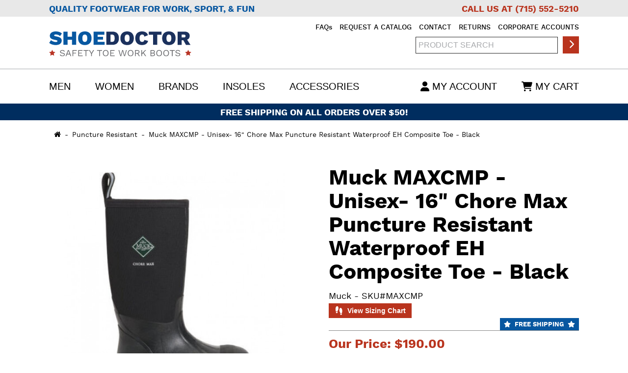

--- FILE ---
content_type: text/html; charset=utf-8
request_url: https://www.shoedoctorfootwear.com/cart/puncture_resistant/muck_MAXCMP
body_size: 5980
content:
<!DOCTYPE html>
<!--[if IE]><![endif]-->
<!--[if IE 8 ]><html dir="ltr" lang="en" class="ie8"><![endif]-->
<!--[if IE 9 ]><html dir="ltr" lang="en" class="ie9"><![endif]-->
<!--[if (gt IE 9)|!(IE)]><!-->
<html dir="ltr" lang="en">
<!--<![endif]--><head>
<meta charset="UTF-8" />
<meta name="viewport" content="width=device-width, initial-scale=1">
<meta http-equiv="X-UA-Compatible" content="IE=edge">
<title>Muck MAXCMP - Unisex- 16&quot; Chore Max Puncture Resistant Waterproof EH Composite Toe - Black  | Shoe Doctor Footwear</title>
<base href="https://www.shoedoctorfootwear.com/cart/" />
<script src="catalog/view/javascript/jquery/jquery-2.1.1.min.js" type="text/javascript"></script>
<link href="catalog/view/javascript/bootstrap/css/bootstrap.min.css" rel="stylesheet" media="screen" />
<script src="catalog/view/javascript/bootstrap/js/bootstrap.min.js" type="text/javascript"></script>
<link href="catalog/view/javascript/font-awesome/css/font-awesome.min.css" rel="stylesheet" type="text/css" />
<link href="//fonts.googleapis.com/css?family=Open+Sans:400,400i,300,700" rel="stylesheet" type="text/css" />
<link href="catalog/view/theme/default/stylesheet/stylesheet.css" rel="stylesheet">
<link href="/library/styles/site.css?v=202103281554" rel="stylesheet">
<link href="catalog/view/javascript/jquery/magnific/magnific-popup.css" type="text/css" rel="stylesheet" media="screen" />
<link href="catalog/view/javascript/jquery/datetimepicker/bootstrap-datetimepicker.min.css" type="text/css" rel="stylesheet" media="screen" />
<script src="catalog/view/javascript/jquery/magnific/jquery.magnific-popup.min.js" type="text/javascript"></script>
<script src="catalog/view/javascript/jquery/datetimepicker/moment/moment.min.js" type="text/javascript"></script>
<script src="catalog/view/javascript/jquery/datetimepicker/moment/moment-with-locales.min.js" type="text/javascript"></script>
<script src="catalog/view/javascript/jquery/datetimepicker/bootstrap-datetimepicker.min.js" type="text/javascript"></script>
<script src="catalog/view/javascript/common.js" type="text/javascript"></script>
<link href="https://www.shoedoctorfootwear.com/cart/muck_MAXCMP" rel="canonical" />
<link href="https://www.shoedoctorfootwear.com/cart/image/catalog/cart.png" rel="icon" />
<link href="/favicon.ico" type="image/x-icon" rel="shortcut icon"/>
<!-- START GOOGLE TAG MANAGER -->
<script>(function(w,d,s,l,i){w[l]=w[l]||[];w[l].push({'gtm.start':
new Date().getTime(),event:'gtm.js'});var f=d.getElementsByTagName(s)[0],
j=d.createElement(s),dl=l!='dataLayer'?'&amp;l='+l:'';j.async=true;j.src=
'https://www.googletagmanager.com/gtm.js?id='+i+dl;f.parentNode.insertBefore(j,f);
})(window,document,'script','dataLayer','GTM-TDDPSPX');</script>
<!-- END GOOGLE TAG MANAGER -->
<!-- START GOOGLE ANALYTICS -->
<script async src="https://www.googletagmanager.com/gtag/js?id=UA-23629702-1"></script>
<script>

  window.dataLayer = window.dataLayer || [];
  function gtag(){dataLayer.push(arguments);}

  gtag('js', new Date());
  gtag('config', 'UA-23629702-1');

</script>
<!-- END GOOGLE ANALYTICS -->
<!-- START GOOGLE ADWORDS -->
<script async src="https://www.googletagmanager.com/gtag/js?id=AW-360277529"></script>
<script>

  window.dataLayer = window.dataLayer || [];
  function gtag(){dataLayer.push(arguments);}

  gtag('js', new Date());
  gtag('config', 'AW-360277529');

</script>
<!-- END GOOGLE ADWORDS -->  
<!-- START MATOMO ANALYTICS -->
<script>

  var _paq = window._paq = window._paq || [];

  _paq.push(['trackPageView']);
  _paq.push(['enableLinkTracking']);

  (function() {
    var u="//analytics.myersjjhosting.com/";
    _paq.push(['setTrackerUrl', u+'matomo.php']);
    _paq.push(['setSiteId', '9']);
    var d=document, g=d.createElement('script'), s=d.getElementsByTagName('script')[0];
    g.async=true; g.src=u+'matomo.js'; s.parentNode.insertBefore(g,s);
  })();

</script>
<!-- END MATOMO ANALYTICS -->
</head>
<body>
<script src="/library/scripts/header.js.php"></script>
<div id="product-product" class="container">
  <ul class="breadcrumb">
        <li><a href="https://www.shoedoctorfootwear.com/cart/index.php?route=common/home"><i class="fa fa-home"></i></a></li>
        <li><a href="https://www.shoedoctorfootwear.com/cart/puncture_resistant">Puncture Resistant</a></li>
        <li><a href="https://www.shoedoctorfootwear.com/cart/puncture_resistant/muck_MAXCMP">Muck MAXCMP - Unisex- 16&quot; Chore Max Puncture Resistant Waterproof EH Composite Toe - Black </a></li>
      </ul>
  <div class="row">
                <div id="content" class="col-sm-12">
      <div class="row">                         <div id="mobile-title" class="col-12 d-md-none">&nbsp;</div>
        <div class="col-sm-6">
                    <div class="thumbnails">
                        <a href="https://www.shoedoctorfootwear.com/cart/image/cache/catalog/products/m/maxcmp-500x500.jpg" title="Muck MAXCMP - Unisex- 16&quot; Chore Max Puncture Resistant Waterproof EH Composite Toe - Black "><img src="https://www.shoedoctorfootwear.com/cart/image/cache/catalog/products/m/maxcmp-500x500.jpg" title="Muck MAXCMP - Unisex- 16&quot; Chore Max Puncture Resistant Waterproof EH Composite Toe - Black " alt="Muck MAXCMP - Unisex- 16&quot; Chore Max Puncture Resistant Waterproof EH Composite Toe - Black " class="img-responsive" id="product-photo" style="max-width:450px;" /></a>
                                                <a class="thumbnail" href="https://www.shoedoctorfootwear.com/cart/image/cache/catalog/products/m/maxcmp%20sole-500x500.jpg" title="Muck MAXCMP - Unisex- 16&quot; Chore Max Puncture Resistant Waterproof EH Composite Toe - Black " onMouseOver="document.getElementById('product-photo').src = this.href;"><img src="https://www.shoedoctorfootwear.com/cart/image/cache/catalog/products/m/maxcmp%20sole-500x500.jpg" title="Muck MAXCMP - Unisex- 16&quot; Chore Max Puncture Resistant Waterproof EH Composite Toe - Black " alt="Muck MAXCMP - Unisex- 16&quot; Chore Max Puncture Resistant Waterproof EH Composite Toe - Black " /></a>
                        <a class="thumbnail" href="https://www.shoedoctorfootwear.com/cart/image/cache/catalog/products/m/maxcmp-500x500.jpg" title="Muck MAXCMP - Unisex- 16&quot; Chore Max Puncture Resistant Waterproof EH Composite Toe - Black " onMouseOver="document.getElementById('product-photo').src = this.href;"><img src="https://www.shoedoctorfootwear.com/cart/image/cache/catalog/products/m/maxcmp-500x500.jpg" title="Muck MAXCMP - Unisex- 16&quot; Chore Max Puncture Resistant Waterproof EH Composite Toe - Black " alt="Muck MAXCMP - Unisex- 16&quot; Chore Max Puncture Resistant Waterproof EH Composite Toe - Black " /></a>
                                  </div>
                    <p style="background-color:#e8e8e8; padding:4px 12px; text-align:center;">Call (715) 552-5210 to order by phone!</p>
        </div>
                                <div class="col-sm-6">
          <div id="desktop-title" class="d-none d-md-block">
            <h1>Muck MAXCMP - Unisex- 16&quot; Chore Max Puncture Resistant Waterproof EH Composite Toe - Black </h1>
            <p class="mb-0">Muck - SKU#MAXCMP</p>
          </div>
<script> document.getElementById('mobile-title').innerHTML = document.getElementById('desktop-title').innerHTML; </script>
          <a href="https://www.muckbootcompany.com/pages/size-chart" target="_blank" class="btn sm"><svg xmlns="http://www.w3.org/2000/svg" viewBox="0 0 640 512" style="height: 1em; vertical-align: -0.125em; fill: currentColor; transform:rotate(270deg);"><!--!Font Awesome Free 6.5.1 by @fontawesome - https://fontawesome.com License - https://fontawesome.com/license/free Copyright 2024 Fonticons, Inc.--><path d="M416 0C352.3 0 256 32 256 32V160c48 0 76 16 104 32s56 32 104 32c56.4 0 176-16 176-96S512 0 416 0zM128 96c0 35.3 28.7 64 64 64h32V32H192c-35.3 0-64 28.7-64 64zM288 512c96 0 224-48 224-128s-119.6-96-176-96c-48 0-76 16-104 32s-56 32-104 32V480s96.3 32 160 32zM0 416c0 35.3 28.7 64 64 64H96V352H64c-35.3 0-64 28.7-64 64z"/></svg>&nbsp;&nbsp;View Sizing Chart</a>
          <div class="text-right">
            <p style="display:inline-block; margin:0; font-size:13px; font-weight:bold; padding:6px 8px 4px; line-height:1em; color:#FFFFFF; background-color:#0857a0;"><svg xmlns="http://www.w3.org/2000/svg" viewBox="0 0 576 512" style="height: 1em; vertical-align: -0.125em; fill: currentColor;"><!--!Font Awesome Free 6.5.1 by @fontawesome - https://fontawesome.com License - https://fontawesome.com/license/free Copyright 2024 Fonticons, Inc.--><path d="M316.9 18C311.6 7 300.4 0 288.1 0s-23.4 7-28.8 18L195 150.3 51.4 171.5c-12 1.8-22 10.2-25.7 21.7s-.7 24.2 7.9 32.7L137.8 329 113.2 474.7c-2 12 3 24.2 12.9 31.3s23 8 33.8 2.3l128.3-68.5 128.3 68.5c10.8 5.7 23.9 4.9 33.8-2.3s14.9-19.3 12.9-31.3L438.5 329 542.7 225.9c8.6-8.5 11.7-21.2 7.9-32.7s-13.7-19.9-25.7-21.7L381.2 150.3 316.9 18z"></path></svg> &nbsp;FREE SHIPPING&nbsp; <svg xmlns="http://www.w3.org/2000/svg" viewBox="0 0 576 512" style="height: 1em; vertical-align: -0.125em; fill: currentColor;"><!--!Font Awesome Free 6.5.1 by @fontawesome - https://fontawesome.com License - https://fontawesome.com/license/free Copyright 2024 Fonticons, Inc.--><path d="M316.9 18C311.6 7 300.4 0 288.1 0s-23.4 7-28.8 18L195 150.3 51.4 171.5c-12 1.8-22 10.2-25.7 21.7s-.7 24.2 7.9 32.7L137.8 329 113.2 474.7c-2 12 3 24.2 12.9 31.3s23 8 33.8 2.3l128.3-68.5 128.3 68.5c10.8 5.7 23.9 4.9 33.8-2.3s14.9-19.3 12.9-31.3L438.5 329 542.7 225.9c8.6-8.5 11.7-21.2 7.9-32.7s-13.7-19.9-25.7-21.7L381.2 150.3 316.9 18z"></path></svg></p>
          </div>
                    <div style="border-top:1px solid #888; border-bottom:1px solid #888; padding:10px 0; margin:0 0 20px 0;">
            <div class="row">
                                                                                                                                            <div class="col-12 price">
                <h2 class="mb-0 mt-2" style="color:#b9341e; line-height:1em;">Our&nbsp;Price:&nbsp;$190.00 <span>Availability: In Stock</span></h2>
              </div>
            </div>
          </div>
                    <div id="product">
            <div class="row thin-padding">
              <div class="col-12 col-md-6">
                <div class="form-group required ">
                  <table width="100%">
                    <tr>
                      <td width="1" style="width:1px; white-space:nowrap;"><label class="control-label" for="input-option17166">Men's Size</label></td>
                      <td>
                        <select name="option[17166]" id="input-option17166" class="form-control">
                          <option value="">-- SELECT --</option>
                    
                          <option value="119645">M5/W6</option>
                    
                          <option value="119646">M6/W7</option>
                    
                          <option value="119647">M7/W8</option>
                    
                          <option value="119648">M8/W9</option>
                    
                          <option value="119649">M9/W10</option>
                    
                          <option value="119650">M10/W11</option>
                    
                          <option value="119651">M11/W12</option>
                    
                          <option value="119652">M12/W13</option>
                    
                          <option value="119653">M13/W14</option>
                    
                          <option value="119654">M15</option>
                        </select>
                      </td>
                    </tr>
                  </table>
                </div>
                                                                                                                                 </div>
                            <div class="col-12 col-md-6">
                <div class="form-group required ">
                  <table width="100%">
                    <tr>
                      <td width="1" style="width:1px; white-space:nowrap;"><label class="control-label" for="input-option17167">Width</label></td>
                      <td>
                        <select name="option[17167]" id="input-option17167" class="form-control">
                          <option value="">-- SELECT --</option>
                    
                          <option value="119655" selected="selected">M</option>
                        </select>
                      </td>
                    </tr>
                  </table>
                </div>
                                                                                                                                 </div>
               </div>
                                    <div class="form-group row thin-padding mb-0 mt-4">
              <div class="col-6 col-lg-4">
                <table>
                  <tr>
                    <td width="1" style="width:1px; white-space:nowrap;"><label class="control-label" for="input-quantity">Quantity</label></td>
                    <td><input type="text" name="quantity" value="1" id="input-quantity" class="form-control" /></td>
                  </tr>
                </table>
                <input type="hidden" name="product_id" value="18753" />
              </div>
              <div class="col-6 col-lg-4 pr-0">
                <a href="javascript:void(0);" onclick="this.nextElementSibling.click();" class="btn d-block">Add to Cart</a>
                <button type="button" id="button-cart" data-loading-text="Loading..." class="d-none">Add to Cart</button>
              </div>
              <div class="col-12 text-center col-lg-4 text-lg-right">
                <p class="mb-0 mt-2"><a href="javascript:void(0);" onClick="wishlist.add('18753');" style="font-size:16px;">Add to Wishlist</a></p>
              </div>
            </div>
            </div>
           </div>
      </div>
      <div class="row">
        <div class="col-12 col-md-9 extra-padding-right" style="font-size:16px; line-height:1.5em;">
          <h3 style="border-bottom:1px solid #888; padding-bottom:10px; margin-bottom:20px; margin-top:30px;">Description</h3>
          <p><p><span data-style="color: rgb(78, 57, 27); font-family: gotham-medium; font-size: 16.8px;">The Chore Max is the newest Muck boot to push the boundaries of footwear protection. Waterproof construction keeps feet dry, and an SRC slip-resistant outsole provides grip on slick surfaces, all while being cut and abrasion resistant. For added safety and protection, Blaze Yellow high-viz linings offer additional visibility, and a composite toe with a non-metallic plate provide metal-free performance.</span></p><ul type="disc">
 <li class="MsoNormal" data-style="color: rgb(78, 57, 27); line-height: normal; background-image: initial; background-position: initial; background-size: initial; background-repeat: initial; background-attachment: initial; background-origin: initial; background-clip: initial;"><span data-style="font-size:10.5pt;font-family:&quot;gotham-medium&quot;,serif;
     mso-fareast-font-family:&quot;Times New Roman&quot;;mso-bidi-font-family:&quot;Times New Roman&quot;">100%
     Waterproof<o:p></o:p></span></li>
 <li class="MsoNormal" data-style="color: rgb(78, 57, 27); line-height: normal; background-image: initial; background-position: initial; background-size: initial; background-repeat: initial; background-attachment: initial; background-origin: initial; background-clip: initial;"><span data-style="font-size:10.5pt;font-family:&quot;gotham-medium&quot;,serif;
     mso-fareast-font-family:&quot;Times New Roman&quot;;mso-bidi-font-family:&quot;Times New Roman&quot;">Composite
     toe impact protection<o:p></o:p></span></li>
 <li class="MsoNormal" data-style="color: rgb(78, 57, 27); line-height: normal; background-image: initial; background-position: initial; background-size: initial; background-repeat: initial; background-attachment: initial; background-origin: initial; background-clip: initial;"><span data-style="font-size:10.5pt;font-family:&quot;gotham-medium&quot;,serif;
     mso-fareast-font-family:&quot;Times New Roman&quot;;mso-bidi-font-family:&quot;Times New Roman&quot;">Puncture
     resistant midsole with non-metallic plate for underfoot protection<o:p></o:p></span></li>
 <li class="MsoNormal" data-style="color: rgb(78, 57, 27); line-height: normal; background-image: initial; background-position: initial; background-size: initial; background-repeat: initial; background-attachment: initial; background-origin: initial; background-clip: initial;"><span data-style="font-size:10.5pt;font-family:&quot;gotham-medium&quot;,serif;
     mso-fareast-font-family:&quot;Times New Roman&quot;;mso-bidi-font-family:&quot;Times New Roman&quot;">Meets
     ASTM F2413-18 M/I/C EH / ESR (electric shock resistant) rated outsoles<o:p></o:p></span></li>
 <li class="MsoNormal" data-style="color: rgb(78, 57, 27); line-height: normal; background-image: initial; background-position: initial; background-size: initial; background-repeat: initial; background-attachment: initial; background-origin: initial; background-clip: initial;"><span data-style="font-size:10.5pt;font-family:&quot;gotham-medium&quot;,serif;
     mso-fareast-font-family:&quot;Times New Roman&quot;;mso-bidi-font-family:&quot;Times New Roman&quot;">Meets
     CSA Grade 1 standards<o:p></o:p></span></li>
 <li class="MsoNormal" data-style="color: rgb(78, 57, 27); line-height: normal; background-image: initial; background-position: initial; background-size: initial; background-repeat: initial; background-attachment: initial; background-origin: initial; background-clip: initial;"><span data-style="font-size:10.5pt;font-family:&quot;gotham-medium&quot;,serif;
     mso-fareast-font-family:&quot;Times New Roman&quot;;mso-bidi-font-family:&quot;Times New Roman&quot;">Rubber
     and rugged abrasion-resistant Spandura® upper for durability<o:p></o:p></span></li>
 <li class="MsoNormal" data-style="color: rgb(78, 57, 27); line-height: normal; background-image: initial; background-position: initial; background-size: initial; background-repeat: initial; background-attachment: initial; background-origin: initial; background-clip: initial;"><span data-style="font-size:10.5pt;font-family:&quot;gotham-medium&quot;,serif;
     mso-fareast-font-family:&quot;Times New Roman&quot;;mso-bidi-font-family:&quot;Times New Roman&quot;">3D
     Airmesh lining for comfort and air circulation<o:p></o:p></span></li>
 <li class="MsoNormal" data-style="color: rgb(78, 57, 27); line-height: normal; background-image: initial; background-position: initial; background-size: initial; background-repeat: initial; background-attachment: initial; background-origin: initial; background-clip: initial;"><span data-style="font-size:10.5pt;font-family:&quot;gotham-medium&quot;,serif;
     mso-fareast-font-family:&quot;Times New Roman&quot;;mso-bidi-font-family:&quot;Times New Roman&quot;">bioDEWIX™
     antimicrobial footbed insert topcover with NZYM™ for odor control and
     moisture management<o:p></o:p></span></li>
 <li class="MsoNormal" data-style="color: rgb(78, 57, 27); line-height: normal; background-image: initial; background-position: initial; background-size: initial; background-repeat: initial; background-attachment: initial; background-origin: initial; background-clip: initial;"><span data-style="font-size:10.5pt;font-family:&quot;gotham-medium&quot;,serif;
     mso-fareast-font-family:&quot;Times New Roman&quot;;mso-bidi-font-family:&quot;Times New Roman&quot;">SRC
     rated slip resistant outsole<o:p></o:p></span></li>
 <li class="MsoNormal" data-style="color: rgb(78, 57, 27); line-height: normal; background-image: initial; background-position: initial; background-size: initial; background-repeat: initial; background-attachment: initial; background-origin: initial; background-clip: initial;"><span data-style="font-size:10.5pt;font-family:&quot;gotham-medium&quot;,serif;
     mso-fareast-font-family:&quot;Times New Roman&quot;;mso-bidi-font-family:&quot;Times New Roman&quot;">Reflective
     pull-tab for easy on and off<o:p></o:p></span></li>
 <li class="MsoNormal" data-style="color: rgb(78, 57, 27); line-height: normal; background-image: initial; background-position: initial; background-size: initial; background-repeat: initial; background-attachment: initial; background-origin: initial; background-clip: initial;"><span data-style="font-size:10.5pt;font-family:&quot;gotham-medium&quot;,serif;
     mso-fareast-font-family:&quot;Times New Roman&quot;;mso-bidi-font-family:&quot;Times New Roman&quot;">Estimated
     boot height 40.5cm/ 15.9in<o:p></o:p></span></li>
 <li class="MsoNormal" data-style="color: rgb(78, 57, 27); line-height: normal; background-image: initial; background-position: initial; background-size: initial; background-repeat: initial; background-attachment: initial; background-origin: initial; background-clip: initial;"><span data-style="font-size:10.5pt;font-family:&quot;gotham-medium&quot;,serif;
     mso-fareast-font-family:&quot;Times New Roman&quot;;mso-bidi-font-family:&quot;Times New Roman&quot;">Estimated
     max calf circumference 42cm/ 16.5in<o:p></o:p></span></li>
 <li class="MsoNormal" data-style="color: rgb(78, 57, 27); line-height: normal; background-image: initial; background-position: initial; background-size: initial; background-repeat: initial; background-attachment: initial; background-origin: initial; background-clip: initial;"><span data-style="font-size:10.5pt;font-family:&quot;gotham-medium&quot;,serif;
     mso-fareast-font-family:&quot;Times New Roman&quot;;mso-bidi-font-family:&quot;Times New Roman&quot;">Estimated
     footbed width 9.1cm/ 3.6in<o:p></o:p></span></li>
 <li class="MsoNormal" data-style="color: rgb(78, 57, 27); line-height: normal; background-image: initial; background-position: initial; background-size: initial; background-repeat: initial; background-attachment: initial; background-origin: initial; background-clip: initial;"><span data-style="font-size:10.5pt;font-family:&quot;gotham-medium&quot;,serif;
     mso-fareast-font-family:&quot;Times New Roman&quot;;mso-bidi-font-family:&quot;Times New Roman&quot;">Estimated
     heel height 2.9cm/ 1.1in<o:p></o:p></span></li>
 <li class="MsoNormal" data-style="color: rgb(78, 57, 27); line-height: normal; background-image: initial; background-position: initial; background-size: initial; background-repeat: initial; background-attachment: initial; background-origin: initial; background-clip: initial;"><span data-style="font-size:10.5pt;font-family:&quot;gotham-medium&quot;,serif;
     mso-fareast-font-family:&quot;Times New Roman&quot;;mso-bidi-font-family:&quot;Times New Roman&quot;">Comfort
     Range: Sub Freezing to 65°F / 18°C<o:p></o:p></span></li>
 <li class="MsoNormal" data-style="color: rgb(78, 57, 27); line-height: normal; background-image: initial; background-position: initial; background-size: initial; background-repeat: initial; background-attachment: initial; background-origin: initial; background-clip: initial;"><span data-style="font-size:10.5pt;font-family:&quot;gotham-medium&quot;,serif;
     mso-fareast-font-family:&quot;Times New Roman&quot;;mso-bidi-font-family:&quot;Times New Roman&quot;">Half
     sizes order up<o:p></o:p></span></li>
</ul></p>
<!--
                    <div class="tab-pane" id="tab-specification">
            <table class="table table-bordered">
                            <thead>
                <tr>
                  <td colspan="2"><strong>Gender</strong></td>
                </tr>
              </thead>
              <tbody>
              
                            <tr>
                <td>Gender</td>
                <td>Unisex</td>
              </tr>
                              </tbody>
              
                            <thead>
                <tr>
                  <td colspan="2"><strong>Toe Type</strong></td>
                </tr>
              </thead>
              <tbody>
              
                            <tr>
                <td>Toe Type</td>
                <td>Safety Toe</td>
              </tr>
                              </tbody>
              
                          </table>
          </div>
                    -->
        </div>
        <div class="col" style="padding-left:5px;">
<script src="/library/scripts/product-features.js.php?product_id=18753"></script>
          <p style="font-size:15px; margin-top:30px;"><strong>PLEASE NOTE:</strong><br>
          In the event we have not been made aware of a current back order by the manufacturer, we will alert you and give you the option of waiting for the shoes to arrive, choosing another pair of shoes, or processing a full refund.</p>
        </div>
      </div>
    </div>
  </div>
</div>
<div class="promo">
  <div class="container">
    <div class="row text-center text-md-left">
      <div class="col-12 col-md-3 position-relative">
        <img src="/images/layout/satisfaction-guaranteed.png" alt="Satisfaction Guaranteed" class="position-absolute">
      </div>
      <div class="col">
        <h2 class="mt-4 mt-md-0 mb-3 mb-md-0">Your satisfaction is 100%&nbsp;guaranteed!</h2>
        <p>If you are not completely satisfied&nbsp;with our shoes, return&nbsp;them&nbsp;within 30 days.</p>
      </div>
    </div>
  </div>
</div>
<div class="container">
  <div class="row thin-padding">
    <div class="col-12">
    <h3>You Make Also Like</h3>
    <div class="row text-center thin-padding">
      <div class="col-6 col-md-4 col-lg-3 result">
        <a href="https://www.shoedoctorfootwear.com/cart/insoles_43-042m"><img src="https://www.shoedoctorfootwear.com/cart/image/cache/catalog/products/i/spenco%20full-500x500.jpg" alt="Insole - Spenco RX - Men's - Full Length Orthotic Arch Support Insoles" title="Insole - Spenco RX - Men's - Full Length Orthotic Arch Support Insoles" class="img-responsive" /></a>
        <h4><a href="https://www.shoedoctorfootwear.com/cart/insoles_43-042m">Insole - Spenco RX - Men's - Full Length Orthotic Arch Support Insoles</a></h4>
        <p class="price">$46.99</p>
      </div>
    </div>
    </div>
  </div>
</div>
<script type="text/javascript"><!--
$('select[name=\'recurring_id\'], input[name="quantity"]').change(function(){
	$.ajax({
		url: 'index.php?route=product/product/getRecurringDescription',
		type: 'post',
		data: $('input[name=\'product_id\'], input[name=\'quantity\'], select[name=\'recurring_id\']'),
		dataType: 'json',
		beforeSend: function() {
			$('#recurring-description').html('');
		},
		success: function(json) {
			$('.alert-dismissible, .text-danger').remove();

			if (json['success']) {
				$('#recurring-description').html(json['success']);
			}
		}
	});
});
//--></script> 
<script type="text/javascript"><!--
$('#button-cart').on('click', function() {
	$.ajax({
		url: 'index.php?route=checkout/cart/add',
		type: 'post',
		data: $('#product input[type=\'text\'], #product input[type=\'hidden\'], #product input[type=\'radio\']:checked, #product input[type=\'checkbox\']:checked, #product select, #product textarea'),
		dataType: 'json',
		beforeSend: function() {
			$('#button-cart').button('loading');
		},
		complete: function() {
			$('#button-cart').button('reset');
		},
		success: function(json) {
			$('.alert-dismissible, .text-danger').remove();
			$('.form-group').removeClass('has-error');

			if (json['error']) {
				if (json['error']['option']) {
					for (i in json['error']['option']) {
						var element = $('#input-option' + i.replace('_', '-'));

						if (element.parent().hasClass('input-group')) {
							element.parent().after('<div class="text-danger">' + json['error']['option'][i] + '</div>');
						} else {
							element.after('<div class="text-danger">' + json['error']['option'][i] + '</div>');
						}
					}
				}

				if (json['error']['recurring']) {
					$('select[name=\'recurring_id\']').after('<div class="text-danger">' + json['error']['recurring'] + '</div>');
				}

				// Highlight any found errors
				$('.text-danger').parent().addClass('has-error');
			}

			if (json['success']) {

window.location.href = '/cart/index.php?route=checkout/cart';

				$('.breadcrumb').after('<div class="alert alert-success alert-dismissible">' + json['success'] + '<button type="button" class="close" data-dismiss="alert">&times;</button></div>');

				$('#cart > button').html('<span id="cart-total"><i class="fa fa-shopping-cart"></i> ' + json['total'] + '</span>');

				$('html, body').animate({ scrollTop: 0 }, 'slow');

				$('#cart > ul').load('index.php?route=common/cart/info ul li');
			}
		},
        error: function(xhr, ajaxOptions, thrownError) {
            alert(thrownError + "\r\n" + xhr.statusText + "\r\n" + xhr.responseText);
        }
	});
});
//--></script> 
<script type="text/javascript"><!--
$('.date').datetimepicker({
	language: 'en-gb',
	pickTime: false
});

$('.datetime').datetimepicker({
	language: 'en-gb',
	pickDate: true,
	pickTime: true
});

$('.time').datetimepicker({
	language: 'en-gb',
	pickDate: false
});

$('button[id^=\'button-upload\']').on('click', function() {
	var node = this;

	$('#form-upload').remove();

	$('body').prepend('<form enctype="multipart/form-data" id="form-upload" style="display: none;"><input type="file" name="file" /></form>');

	$('#form-upload input[name=\'file\']').trigger('click');

	if (typeof timer != 'undefined') {
    	clearInterval(timer);
	}

	timer = setInterval(function() {
		if ($('#form-upload input[name=\'file\']').val() != '') {
			clearInterval(timer);

			$.ajax({
				url: 'index.php?route=tool/upload',
				type: 'post',
				dataType: 'json',
				data: new FormData($('#form-upload')[0]),
				cache: false,
				contentType: false,
				processData: false,
				beforeSend: function() {
					$(node).button('loading');
				},
				complete: function() {
					$(node).button('reset');
				},
				success: function(json) {
					$('.text-danger').remove();

					if (json['error']) {
						$(node).parent().find('input').after('<div class="text-danger">' + json['error'] + '</div>');
					}

					if (json['success']) {
						alert(json['success']);

						$(node).parent().find('input').val(json['code']);
					}
				},
				error: function(xhr, ajaxOptions, thrownError) {
					alert(thrownError + "\r\n" + xhr.statusText + "\r\n" + xhr.responseText);
				}
			});
		}
	}, 500);
});
//--></script> 
<script type="text/javascript"><!--
$('#review').delegate('.pagination a', 'click', function(e) {
    e.preventDefault();

    $('#review').fadeOut('slow');

    $('#review').load(this.href);

    $('#review').fadeIn('slow');
});

$('#review').load('index.php?route=product/product/review&product_id=18753');

$('#button-review').on('click', function() {
	$.ajax({
		url: 'index.php?route=product/product/write&product_id=18753',
		type: 'post',
		dataType: 'json',
		data: $("#form-review").serialize(),
		beforeSend: function() {
			$('#button-review').button('loading');
		},
		complete: function() {
			$('#button-review').button('reset');
		},
		success: function(json) {
			$('.alert-dismissible').remove();

			if (json['error']) {
				$('#review').after('<div class="alert alert-danger alert-dismissible"><i class="fa fa-exclamation-circle"></i> ' + json['error'] + '</div>');
			}

			if (json['success']) {
				$('#review').after('<div class="alert alert-success alert-dismissible"><i class="fa fa-check-circle"></i> ' + json['success'] + '</div>');

				$('input[name=\'name\']').val('');
				$('textarea[name=\'text\']').val('');
				$('input[name=\'rating\']:checked').prop('checked', false);
			}
		}
	});
});

$(document).ready(function() {
	$('.thumbnails').magnificPopup({
		type:'image',
		delegate: 'a',
		gallery: {
			enabled: true
		}
	});
});
//--></script>
<style> div.price h2 span { display:none; } </style>
<script src="/library/scripts/footer.js.php"></script>
<script src="/library/scripts/just-bought.js.php?v=20210328"></script>
</body>
</html>

--- FILE ---
content_type: application/javascript
request_url: https://www.shoedoctorfootwear.com/library/scripts/just-bought.js.php?v=20210328
body_size: 464
content:
//
// Display a promo of a product that was recently purchased
//

var hideJustBoughtTimeout = '';
function hideJustBought()
{
  hideJustBoughtTimeout = setTimeout(function() { document.getElementById('just-bought').style.bottom = '-101%'; }, 15000);
}

function showJustBought()
{
  var div_html = '';
  div_html += '<div id="just-bought" style="transition:1s all; position:fixed; bottom:-101%; left:10px; border:1px solid #CCC; background:#FFF; padding:10px; cursor:hand;" onClick="window.location.href = \'/cart/vasque_7000?utm_source=Just+Bought&utm_medium=Just+Bought&utm_campaign=Just+Bought\';" onMouseOver="clearTimeout(hideJustBoughtTimeout);" onMouseOut="hideJustBought();">';
  div_html += '  <table>';
  div_html += '    <tbody>';
  div_html += '      <tr>';
  div_html += '        <td><a href="/cart/vasque_7000?utm_source=Just+Bought&utm_medium=Just+Bought&utm_campaign=Just+Bought"><img src="/cart/image/cache/catalog/products/v/vasque_7000.4-125x78.jpg" width="70" border="0"></a></td>';
  div_html += '        <td data-status="1" style="vertical-align:middle;">';
  div_html += '          <p style="font-size:20px; line-height:20px; color:#777; margin:0px 0px 0px 8px;"><em style="font-size:11px; font-style:italic;">Malcolm from Cranbury, NJ bought:</em><br>';
  div_html += '          <a href="/cart/vasque_7000?utm_source=Just+Bought&utm_medium=Just+Bought&utm_campaign=Just+Bought" style="text-decoration:none;">Vasque 7000</a></p>';
  div_html += '        </td>';
  div_html += '      </tr>';
  div_html += '    </tbody>';
  div_html += '  </table>';
  div_html += '</div>';

  document.body.insertAdjacentHTML('beforeend', div_html);
  setTimeout(function() { document.getElementById('just-bought').style.bottom = '10px'; }, 1000);
  hideJustBought();
}

setTimeout(function() { showJustBought(); }, 13721);


--- FILE ---
content_type: application/javascript
request_url: https://www.shoedoctorfootwear.com/library/scripts/header.js.php
body_size: 2837
content:
  document.write('<div class="top-bar text-center">');
  document.write('<div class="container">');
  document.write('<div class="row">');
  document.write('<div class="col-12 col-md-6 text-md-left"><h3>Quality Footwear for Work,&nbsp;Sport,&nbsp;&amp;&nbsp;Fun</h3></div>');
  document.write('<div class="col-12 col-md-6 text-md-right mb-2 mt-3 my-md-0"><h3><a href="tel:7155525210">Call Us at (715) 552-5210</a></h3></div>');
  document.write('</div>');
  document.write('</div>');
  document.write('</div>');
  document.write('<header>');
  document.write('<div class="container">');
  document.write('<div class="row thin-padding">');
  document.write('<div class="col-10 col-lg-4 mb-3 mb-lg-0 text-center text-lg-left logo">');
  document.write('<a href="/"><img src="/images/layout/logo.svg" alt="Shoe Doctor Footwear Logo" class="img-responsive" /></a>');
  document.write('</div>');
  document.write('<div class="col-2 text-right d-lg-none"><a href="javascript:void(0);" onclick="document.querySelector(\'header + nav div.d-lg-none\').innerHTML = document.querySelector(\'header div > nav\').innerHTML; document.querySelector(\'header + nav\').classList.toggle(\'on\'); this.classList.toggle(\'active\');" class="nav-toggle"><span></span></a></div>');
  document.write('<div class="col-lg-8 text-center text-lg-right">');
  document.write('<nav class="d-none d-lg-block"><a href="/faq">FAQ<span style="text-transform:none;">s</span></a><a href="/catalog">Request a Catalog</a><a href="/contact">Contact</a><a href="/faq#returns">Returns</a><a href="/corporate-accounts">Corporate Accounts</a></nav>');
  document.write('<form name="xSEARCH" action="/cart/" method="get" class="mt-2 mt-lg-0">');
  document.write('<input type="hidden" name="route" value="product/search">');
  document.write('<input type="hidden" name="description" value="true">');
  document.write('<input type="text" name="search" placeholder="Product Search"><a href="javascript:void(0);" rel="nofollow" onClick="document.xSEARCH.submit();"><svg xmlns="http://www.w3.org/2000/svg" viewBox="0 0 320 512"><!--!Font Awesome Free 6.5.1 by @fontawesome - https://fontawesome.com License - https://fontawesome.com/license/free Copyright 2024 Fonticons, Inc.--><path d="M310.6 233.4c12.5 12.5 12.5 32.8 0 45.3l-192 192c-12.5 12.5-32.8 12.5-45.3 0s-12.5-32.8 0-45.3L242.7 256 73.4 86.6c-12.5-12.5-12.5-32.8 0-45.3s32.8-12.5 45.3 0l192 192z"/></svg></a>');
  document.write('<input type="submit" class="d-none">');
  document.write('</form>');
  document.write('</div>');
  document.write('</div>');
  document.write('</div>');
  document.write('</header>');
  document.write('<nav>');
  document.write('<div class="container">');
  document.write('<div class="row thin-padding">');
  document.write('<div class="col-12 col-lg-8">');
  document.write('<a href="javascript:void(0);" onClick="document.querySelector(\'header + nav\').classList.remove(\'on\'); document.querySelector(\'header a.nav-toggle\').classList.remove(\'active\');">Close Menu</a><a href="/cart/mens_shoes" onMouseOver="document.getElementById(\'dropdown-mens\').style.display = \'\';" onMouseOut="document.getElementById(\'dropdown-mens\').style.display = \'none\';">Men</a><a href="/cart/womens_shoes" onMouseOver="document.getElementById(\'dropdown-womens\').style.display = \'\';" onMouseOut="document.getElementById(\'dropdown-womens\').style.display = \'none\';">Women</a><a href="/brands" onMouseOver="document.getElementById(\'dropdown-brands\').style.display = \'\';" onMouseOut="document.getElementById(\'dropdown-brands\').style.display = \'none\';">Brands</a><a href="/cart/insoles">Insoles</a><a href="/cart/accessories?sort=p.price&order=ASC">Accessories</a>');
  document.write('<div class="dropdown" id="dropdown-mens" style="display:none;" onMouseOver="this.style.display = \'\';" onMouseOut="this.style.display = \'none\';">');
  document.write('<h3>Men\'s Boots &amp; Shoes</h3>');
  document.write('<div>');
  document.write('<a href="/cart/athletic/mens">Athletic</a>');
  document.write('<a href="/cart/Boa®/mens">Boa®</a>');
  document.write('<a href="/cart/casual/mens">Casual</a>');
  document.write('<a href="/cart/chukka/mens">Chukka</a>');
  document.write('<a href="/cart/composite_toe/mens">Composite Toe</a>');
  document.write('<a href="/cart/duty_and_uniform/mens">Duty &amp; Uniform</a>');
  document.write('<a href="/cart/eight_inch/mens">Eight Inches and Above</a>');
  document.write('<a href="/cart/electrical_hazard/mens">Electrical Hazard</a>');
  document.write('<a href="/cart/engineer/mens">Engineer</a>');
  document.write('<a href="/cart/extended_sizes/mens">Extended Sizes</a>');
  document.write('<a href="/cart/fire_resistant/mens">Fire Resistant</a>');
  document.write('<a href="/cart/hiker/mens">Hiker</a>');
  document.write('<a href="/cart/hunting_boot/mens">Hunting Boot</a>');
  document.write('<a href="/cart/imcorp/mens">IMCORP</a>');
  document.write('<a href="/cart/insulated/mens">Insulated</a>');
  document.write('<a href="/cart/lineman/mens">Lineman</a>');
  document.write('<a href="/cart/logger/mens">Logger</a>');
  document.write('<a href="/cart/made_in_the_usa/mens">Made In The USA</a>');
  document.write('<a href="/cart/made_in_usa_global/mens">Made in the USA with Global Parts</a>');
  document.write('<a href="/cart/met_guard/mens">Met Guard</a>');
  document.write('<a href="/cart/mid/mens">Mid</a>');
  document.write('<a href="/cart/narrow_widths/mens">Narrow Widths</a>');
  document.write('<a href="/cart/oil_resistant/mens">Oil Resistant</a>');
  document.write('<a href="/cart/oxford/mens">Oxford</a>');
  document.write('<a href="/cart/pull-on/mens">Pull-On</a>');
  document.write('<a href="/cart/puncture_resistant/mens">Puncture Resistant</a>');
  document.write('<a href="/cart/HiVis_clothing/mens">Reflective Hi Visibility Clothing</a>');
  document.write('<a href="/cart/romeo/mens">Romeo</a>');
  document.write('<a href="/cart/rubber/mens">Rubber</a>');
  document.write('<a href="/cart/safety_toe/mens">Safety Toe</a>');
  document.write('<a href="/cart/sandal/mens">Sandal</a>');
  document.write('<a href="/cart/scratch_resistant/mens">Scratch Resistant</a>');
  document.write('<a href="/cart/six_inch/mens">Six Inch Boot</a>');
  document.write('<a href="/cart/slip_resistant/mens">Slip Resistant</a>');
  document.write('<a href="/cart/slip-on/mens">Slip-On</a>');
  document.write('<a href="/cart/small_sizes/mens">Small Sizes</a>');
  document.write('<a href="/cart/snake_boot/mens">Snake Boot</a>');
  document.write('<a href="/cart/soft_toe/mens">Soft Toe</a>');
  document.write('<a href="/cart/static_dissipative/mens">Static Dissipative</a>');
  document.write('<a href="/cart/steel_toe/mens">Steel Toe</a>');
  document.write('<a href="/cart/unfi/mens">UNFI</a>');
  document.write('<a href="/cart/unisex">Unisex</a>');
  document.write('<a href="/cart/water_resistant/mens">Water Resistant</a>');
  document.write('<a href="/cart/waterproof/mens">Waterproof</a>');
  document.write('<a href="/cart/wellington/mens">Wellington</a>');
  document.write('<a href="/cart/western/mens">Western</a>');
  document.write('</div>');
  document.write('</div>');
  document.write('<div class="dropdown" id="dropdown-womens" style="display:none;" onMouseOver="this.style.display = \'\';" onMouseOut="this.style.display = \'none\';">');
  document.write('<h3>Women\'s Boots &amp; Shoes</h3>');
  document.write('<div>');
  document.write('<a href="/cart/athletic/womens">Athletic</a>');
  document.write('<a href="/cart/Boa®/womens">Boa®</a>');
  document.write('<a href="/cart/casual/womens">Casual</a>');
  document.write('<a href="/cart/chukka/womens">Chukka</a>');
  document.write('<a href="/cart/composite_toe/womens">Composite Toe</a>');
  document.write('<a href="/cart/duty_and_uniform/womens">Duty &amp; Uniform</a>');
  document.write('<a href="/cart/eight_inch/womens">Eight Inches and Above</a>');
  document.write('<a href="/cart/electrical_hazard/womens">Electrical Hazard</a>');
  document.write('<a href="/cart/engineer/womens">Engineer</a>');
  document.write('<a href="/cart/extended_sizes/womens">Extended Sizes</a>');
  document.write('<a href="/cart/fire_resistant/womens">Fire Resistant</a>');
  document.write('<a href="/cart/hiker/womens">Hiker</a>');
  document.write('<a href="/cart/hunting_boot/womens">Hunting Boot</a>');
  document.write('<a href="/cart/imcorp/womens">IMCORP</a>');
  document.write('<a href="/cart/insulated/womens">Insulated</a>');
  document.write('<a href="/cart/lineman/womens">Lineman</a>');
  document.write('<a href="/cart/logger/womens">Logger</a>');
  document.write('<a href="/cart/made_in_the_usa/womens">Made In The USA</a>');
  document.write('<a href="/cart/made_in_usa_global/womens">Made in the USA with Global Parts</a>');
  document.write('<a href="/cart/met_guard/womens">Met Guard</a>');
  document.write('<a href="/cart/mid/womens">Mid</a>');
  document.write('<a href="/cart/narrow_widths/womens">Narrow Widths</a>');
  document.write('<a href="/cart/oil_resistant/womens">Oil Resistant</a>');
  document.write('<a href="/cart/oxford/womens">Oxford</a>');
  document.write('<a href="/cart/pull-on/womens">Pull-On</a>');
  document.write('<a href="/cart/puncture_resistant/womens">Puncture Resistant</a>');
  document.write('<a href="/cart/HiVis_clothing/womens">Reflective Hi Visibility Clothing</a>');
  document.write('<a href="/cart/romeo/womens">Romeo</a>');
  document.write('<a href="/cart/rubber/womens">Rubber</a>');
  document.write('<a href="/cart/safety_toe/womens">Safety Toe</a>');
  document.write('<a href="/cart/sandal/womens">Sandal</a>');
  document.write('<a href="/cart/scratch_resistant/womens">Scratch Resistant</a>');
  document.write('<a href="/cart/six_inch/womens">Six Inch Boot</a>');
  document.write('<a href="/cart/slip_resistant/womens">Slip Resistant</a>');
  document.write('<a href="/cart/slip-on/womens">Slip-On</a>');
  document.write('<a href="/cart/small_sizes/womens">Small Sizes</a>');
  document.write('<a href="/cart/snake_boot/womens">Snake Boot</a>');
  document.write('<a href="/cart/soft_toe/womens">Soft Toe</a>');
  document.write('<a href="/cart/static_dissipative/womens">Static Dissipative</a>');
  document.write('<a href="/cart/steel_toe/womens">Steel Toe</a>');
  document.write('<a href="/cart/unfi/womens">UNFI</a>');
  document.write('<a href="/cart/unisex">Unisex</a>');
  document.write('<a href="/cart/water_resistant/womens">Water Resistant</a>');
  document.write('<a href="/cart/waterproof/womens">Waterproof</a>');
  document.write('<a href="/cart/wellington/womens">Wellington</a>');
  document.write('<a href="/cart/western/womens">Western</a>');
  document.write('</div>');
  document.write('</div>');
  document.write('<div class="dropdown" id="dropdown-brands" style="display:none;" onMouseOver="this.style.display = \'\';" onMouseOut="this.style.display = \'none\';">');
  document.write('<h3>We Have All the Best Brands!</h3>');
  document.write('<div>');
  document.write('<a href="/cart/airwalk">Airwalk</a>');
  document.write('<a href="/cart/ariat">Ariat</a>');
  document.write('<a href="/cart/avenger">Avenger</a>');
  document.write('<a href="/cart/baffin">Baffin</a>');
  document.write('<a href="/cart/birkenstock">Birkenstock</a>');
  document.write('<a href="/cart/bogs">Bogs</a>');
  document.write('<a href="/cart/Brunt">BRUNT</a>');
  document.write('<a href="/cart/carhartt">Carhartt</a>');
  document.write('<a href="/cart/carolina">Carolina</a>');
  document.write('<a href="/cart/caterpillar">Caterpillar</a>');
  document.write('<a href="/cart/chaco">Chaco</a>');
  document.write('<a href="/cart/chippewa">Chippewa</a>');
  document.write('<a href="/cart/danner">Danner</a>');
  document.write('<a href="/cart/dansko">Dansko</a>');
  document.write('<a href="/cart/DC_Work_Crew">DC Work Crew</a>');
  document.write('<a href="/cart/DieHard">DieHard</a>');
  document.write('<a href="/cart/double_h">Double H</a>');
  document.write('<a href="/cart/dunlop">Dunlop</a>');
  document.write('<a href="/cart/durango">Durango</a>');
  document.write('<a href="/cart/florsheim">Florsheim</a>');
  document.write('<a href="/cart/frye">FRYE Supply</a>');
  document.write('<a href="/cart/georgia_boot">Georgia Boot</a>');
  document.write('<a href="/cart/harley_davidson">Harley-Davidson</a>');
  document.write('<a href="/cart/hoss">Hoss</a>');
  document.write('<a href="/cart/irish_setter">Irish Setter</a>');
  document.write('<a href="/cart/iron_age">Iron Age</a>');
  document.write('<a href="/cart/justin">Justin</a>');
  document.write('<a href="/cart/keen">KEEN Utility</a>');
  document.write('<a href="/cart/kgbg">KGBG</a>');
  document.write('<a href="/cart/lacrosse">LaCrosse</a>');
  document.write('<a href="/cart/matterhorn">Matterhorn</a>');
  document.write('<a href="/cart/merrell">Merrell</a>');
  document.write('<a href="/cart/michelin">Michelin</a>');
  document.write('<a href="/cart/Moxie_Trade">Moxie Trades</a>');
  document.write('<a href="/cart/muck">Muck</a>');
  document.write('<a href="/cart/nautilus">Nautilus</a>');
  document.write('<a href="/cart/new_balance">New Balance</a>');
  document.write('<a href="/cart/polly_boot">Polly Boot</a>');
  document.write('<a href="/cart/puma">Puma</a>');
  document.write('<a href="/cart/quatro">Quatro</a>');
  document.write('<a href="/cart/reebok">Reebok</a>');
  document.write('<a href="/cart/reed">Reed</a>');
  document.write('<a href="/cart/rockport">Rockport Works</a>');
  document.write('<a href="/cart/rocky">Rocky</a>');
  document.write('<a href="/cart/roxy_at_work">Roxy at Work</a>');
  document.write('<a href="/cart/skechers">Skechers</a>');
  document.write('<a href="/cart/thorogood">Thorogood</a>');
  document.write('<a href="/cart/timberland_pro">Timberland Pro</a>');
  document.write('<a href="/cart/VASQUE">VASQUE</a>');
  document.write('<a href="/cart/volcom">Volcom</a>');
  document.write('<a href="/cart/wolverine">Wolverine</a>');
  document.write('</div>');
  document.write('</div>');
  document.write('</div>');
  document.write('<div class="col-12 col-lg-4 text-lg-right">');
  document.write('<a href="/cart/index.php?route=account/login"><svg xmlns="http://www.w3.org/2000/svg" viewBox="0 0 448 512"><!--!Font Awesome Free 6.5.1 by @fontawesome - https://fontawesome.com License - https://fontawesome.com/license/free Copyright 2024 Fonticons, Inc.--><path d="M224 256A128 128 0 1 0 224 0a128 128 0 1 0 0 256zm-45.7 48C79.8 304 0 383.8 0 482.3C0 498.7 13.3 512 29.7 512H418.3c16.4 0 29.7-13.3 29.7-29.7C448 383.8 368.2 304 269.7 304H178.3z"/></svg>&nbsp;My Account</a><a href="/cart/index.php?route=checkout/cart"><svg xmlns="http://www.w3.org/2000/svg" viewBox="0 0 576 512"><!--!Font Awesome Free 6.5.1 by @fontawesome - https://fontawesome.com License - https://fontawesome.com/license/free Copyright 2024 Fonticons, Inc.--><path d="M0 24C0 10.7 10.7 0 24 0H69.5c22 0 41.5 12.8 50.6 32h411c26.3 0 45.5 25 38.6 50.4l-41 152.3c-8.5 31.4-37 53.3-69.5 53.3H170.7l5.4 28.5c2.2 11.3 12.1 19.5 23.6 19.5H488c13.3 0 24 10.7 24 24s-10.7 24-24 24H199.7c-34.6 0-64.3-24.6-70.7-58.5L77.4 54.5c-.7-3.8-4-6.5-7.9-6.5H24C10.7 48 0 37.3 0 24zM128 464a48 48 0 1 1 96 0 48 48 0 1 1 -96 0zm336-48a48 48 0 1 1 0 96 48 48 0 1 1 0-96z"/></svg>&nbsp;My Cart</a>');
  document.write('</div>');
  document.write('<div class="col-12 d-lg-none">&nbsp;</div>');
  document.write('</div>');
  document.write('</div>');
  document.write('</nav>');
  document.write('<div class="dark-blue text-center">');
  document.write('<h3>Free Shipping on All&nbsp;Orders&nbsp;Over&nbsp;$50!</h3>');
  document.write('</div>');
  document.write('<div class="opencart">');


--- FILE ---
content_type: application/javascript
request_url: https://www.shoedoctorfootwear.com/library/scripts/product-features.js.php?product_id=18753
body_size: 46
content:
document.write('<h3 style="border-bottom:1px solid #888; padding-bottom:10px; margin-bottom:20px; margin-top:30px;">Product Features</h3>');
document.write('<p class="mb-1">Composite Toe</p>');
document.write('<p class="mb-1">Eight Inches and Above</p>');
document.write('<p class="mb-1">Electrical Hazard</p>');
document.write('<p class="mb-1">Extended Sizes</p>');
document.write('<p class="mb-1">Pull-On</p>');
document.write('<p class="mb-1">Puncture Resistant</p>');
document.write('<p class="mb-1">Safety Toe</p>');
document.write('<p class="mb-1">Slip Resistant</p>');
document.write('<p class="mb-1">Small Sizes</p>');
document.write('<p class="mb-1">Waterproof</p>');


--- FILE ---
content_type: application/javascript
request_url: https://www.shoedoctorfootwear.com/library/scripts/footer.js.php
body_size: 805
content:
  document.write('</div>');
  document.write('<div class="pre-footer">');
  document.write('<div class="container">');
  document.write('<div class="row">');
  document.write('<div class="col-12 col-md-6">');
  document.write('<h2>Sign up to get all the latest styles &amp; sales sent directly to your inbox!</h2>');
  document.write('</div>');
  document.write('<div class="col">');
  document.write('<div id="newsletter-form">');
  document.write('<input id="newsletterEmail" name="newsletterEmail" placeholder="Email Address" type="email" class="text" required /><a class="btn" href="javascript:void(0);" rel="nofollow" onClick="submitNewsletter();">Sign Up</a>');
  document.write('</div>');
  document.write('<div style="display:none">');
  document.write('<p class="mt-4 mb-0"><strong>THANK YOU</strong><br />');
  document.write('You are now subscribed to our email newsletter!</p>');
  document.write('</div>');
  function submitNewsletter()
  {
    do
    {
      var okay = (document.getElementById('newsletterEmail').value != '');
      if(!okay)
      {
        document.getElementById('newsletterEmail').focus();
        alert('Please enter your email address');
        break;
      }
      // Submit the AJAX request
      var xhttp = new XMLHttpRequest();
      xhttp.onreadystatechange = function()
      {
        if(this.readyState == 4 && this.status == 200)
        {
          if(this.responseText == 1)
          {
            document.getElementById('newsletter-form').style.display = 'none';
            document.getElementById('newsletter-form').nextElementSibling.style.display = '';
          }
          else
          {
            alert(this.responseText);
          }
        }
      };
      xhttp.open("GET", '/library/includes/newsletter-signup.php?email=' + document.getElementById('newsletterEmail').value, true);
      xhttp.send();
    }
    while(0);
    return okay;
  }
  document.write('</div>');
  document.write('</div>');
  document.write('</div>');
  document.write('</div>');
  document.write('<footer>');
  document.write('<div class="container">');
  document.write('<div class="row">');
  document.write('<div class="col-12 text-center">');
  document.write('<nav>');
  document.write('<a href="/faq">FAQ<span style="text-transform:none;">s</span></a><a href="/catalog">Request a Catalog</a><a href="/contact">Contact</a><a href="/faq#returns">returns</a><a href="/cart/index.php?route=account/login">My Account</a><a href="/corporate-accounts">Corporate Accounts</a>');
  document.write('</nav>');
  document.write('<p>&copy; 2026 Shoe Doctor Footwear<span class="divider"> &nbsp;|&nbsp; </span>2321 E Clairemont Ave, Eau&nbsp;Claire,&nbsp;WI&nbsp;54701<br>');
  document.write('(715) 552-5210<span class="divider"> &nbsp;|&nbsp; </span><a href="mailto:in%&#54;6o&#64;s&#97;&#102;&#101;%74&#121;toe%7&#55;or%&#54;Bbo%6&#70;ts&#46;%&#54;3%&#54;Fm">&#105;nfo&#64;safet&#121;toew&#111;rkboots&#46;com</a><span class="divider"> &nbsp;|&nbsp; </span><a href="/site-map">Site Map</a></p>');
  document.write('</div>');
  document.write('</div>');
  document.write('</div>');
  document.write('</footer>');


--- FILE ---
content_type: image/svg+xml
request_url: https://www.shoedoctorfootwear.com/images/layout/logo.svg
body_size: 2733
content:
<svg xmlns="http://www.w3.org/2000/svg" viewBox="0 0 290 51.38"><style>.st0{fill:#0858a1}.st1{fill:#1b315d}.st2{fill:#6d6e71}.st3{fill:#b93526}</style><path class="st0" d="M13.9 0c2.6 0 4.91.35 6.92 1.06 2.02.7 3.79 1.78 5.31 3.21L22.44 9.7c-1.24-1.05-2.56-1.87-3.96-2.47-1.4-.59-2.94-.89-4.62-.89-.86 0-1.55.08-2.07.25-.53.17-.91.39-1.14.68-.24.29-.35.62-.35.97 0 .44.27.8.81 1.08s1.29.53 2.26.75l4.15.95c2.76.64 4.82 1.57 6.18 2.8 1.35 1.23 2.03 2.91 2.03 5.04 0 2.07-.52 3.8-1.55 5.18-1.04 1.38-2.45 2.42-4.25 3.11-1.8.69-3.83 1.04-6.09 1.04-1.8 0-3.55-.18-5.25-.54-1.7-.36-3.25-.88-4.66-1.56-1.41-.68-2.63-1.48-3.65-2.43l3.65-5.6c.75.72 1.66 1.36 2.74 1.93 1.08.57 2.22 1.01 3.44 1.35 1.22.33 2.39.5 3.52.5.77 0 1.41-.07 1.91-.21.5-.14.87-.34 1.12-.62.25-.28.37-.59.37-.95.03-.5-.15-.9-.52-1.2-.37-.3-1.06-.57-2.05-.79L9.9 17.03c-1.52-.32-2.9-.78-4.17-1.36-1.27-.58-2.29-1.39-3.05-2.43-.76-1.04-1.14-2.4-1.14-4.08 0-1.8.48-3.39 1.45-4.77.97-1.38 2.38-2.46 4.23-3.23C9.07.39 11.3 0 13.9 0zM46.69.42v10.4h-8.87V.42h-8.46v27.36h8.46V17.17h8.87v10.61h8.5V.42zM84.94 6.51c-1.09-2.1-2.65-3.71-4.69-4.83C78.22.56 75.78 0 72.94 0c-2.82 0-5.26.56-7.32 1.68-2.06 1.12-3.64 2.73-4.75 4.83-1.11 2.1-1.66 4.63-1.66 7.59s.55 5.49 1.66 7.59c1.11 2.1 2.69 3.71 4.75 4.83s4.5 1.68 7.32 1.68c2.85 0 5.29-.56 7.32-1.68 2.03-1.12 3.59-2.73 4.69-4.83 1.09-2.1 1.64-4.63 1.64-7.59-.01-2.96-.56-5.49-1.65-7.59zm-7.57 11.84c-.36 1.12-.91 1.96-1.66 2.53-.75.57-1.67.85-2.78.85-1.13 0-2.07-.28-2.8-.85s-1.29-1.41-1.66-2.53c-.37-1.12-.56-2.54-.56-4.25 0-1.74.19-3.16.56-4.27.37-1.11.93-1.94 1.66-2.51.73-.57 1.67-.85 2.8-.85 1.11 0 2.03.28 2.78.85s1.3 1.4 1.66 2.51c.36 1.11.54 2.53.54 4.27 0 1.71-.18 3.13-.54 4.25zM90.64 27.78V.42h22.06v6.34H99.1v4.44h10.86v5.89H99.1v4.35h14.14v6.34h-22.6z"/><path class="st1" d="M139.03 3.98c-2.24-2.38-5.5-3.57-9.79-3.57h-12.56v27.37h12.56c4.28 0 7.55-1.2 9.79-3.59 2.24-2.39 3.36-5.76 3.36-10.1 0-4.36-1.12-7.73-3.36-10.11zm-6.55 15.78c-.8 1.23-2.23 1.84-4.27 1.84h-3.07V6.59h3.07c2.05 0 3.47.62 4.27 1.85.8 1.23 1.2 3.12 1.2 5.66s-.4 4.43-1.2 5.66zM159.1 0c2.85 0 5.29.56 7.32 1.68 2.03 1.12 3.59 2.73 4.69 4.83 1.09 2.1 1.64 4.63 1.64 7.59s-.55 5.49-1.64 7.59c-1.09 2.1-2.65 3.71-4.69 4.83-2.03 1.12-4.47 1.68-7.32 1.68-2.82 0-5.26-.56-7.32-1.68-2.06-1.12-3.64-2.73-4.75-4.83-1.11-2.1-1.66-4.63-1.66-7.59s.55-5.49 1.66-7.59c1.11-2.1 2.69-3.71 4.75-4.83S156.28 0 159.1 0zm0 6.47c-1.13 0-2.07.28-2.8.85s-1.29 1.4-1.66 2.51c-.37 1.11-.56 2.53-.56 4.27 0 1.71.19 3.13.56 4.25.37 1.12.93 1.96 1.66 2.53.73.57 1.67.85 2.8.85 1.11 0 2.03-.28 2.78-.85s1.3-1.41 1.66-2.53c.36-1.12.54-2.54.54-4.25 0-1.74-.18-3.16-.54-4.27-.36-1.11-.91-1.94-1.66-2.51-.75-.57-1.68-.85-2.78-.85zM201.8 19.65c-.5 2.02-1.33 3.66-2.51 4.93-1.18 1.27-2.6 2.19-4.27 2.76-1.67.57-3.52.85-5.54.85-2.82 0-5.26-.56-7.32-1.68-2.06-1.12-3.64-2.73-4.75-4.83-1.11-2.1-1.66-4.63-1.66-7.59s.55-5.49 1.66-7.59c1.11-2.1 2.69-3.71 4.75-4.83s4.48-1.68 7.28-1.68c1.99 0 3.82.28 5.49.83 1.67.55 3.09 1.41 4.25 2.57s1.95 2.67 2.36 4.52l-7.34 2.94c-.3-1.77-.84-2.94-1.6-3.52-.76-.58-1.73-.87-2.92-.87-1.11 0-2.05.28-2.84.85s-1.38 1.41-1.78 2.53c-.4 1.12-.6 2.54-.6 4.25 0 1.69.19 3.1.56 4.23.37 1.13.95 1.98 1.74 2.55.79.57 1.82.85 3.09.85 1.13 0 2.09-.33 2.86-.99.77-.66 1.29-1.7 1.53-3.11l7.56 2.03zM229.29.42v6.34h-8.71v21.02h-8.46V6.76h-8.79V.42h25.96zM256.26 6.51c-1.09-2.1-2.65-3.71-4.69-4.83C249.55.56 247.11 0 244.26 0c-2.82 0-5.26.56-7.32 1.68-2.06 1.12-3.64 2.73-4.75 4.83-1.11 2.1-1.66 4.63-1.66 7.59s.55 5.49 1.66 7.59c1.11 2.1 2.69 3.71 4.75 4.83s4.5 1.68 7.32 1.68c2.85 0 5.29-.56 7.32-1.68 2.03-1.12 3.59-2.73 4.69-4.83 1.09-2.1 1.64-4.63 1.64-7.59-.01-2.96-.55-5.49-1.65-7.59zm-7.56 11.84c-.36 1.12-.91 1.96-1.66 2.53-.75.57-1.67.85-2.78.85-1.13 0-2.07-.28-2.8-.85s-1.29-1.41-1.66-2.53c-.37-1.12-.56-2.54-.56-4.25 0-1.74.19-3.16.56-4.27.37-1.11.93-1.94 1.66-2.51.73-.57 1.67-.85 2.8-.85 1.11 0 2.03.28 2.78.85s1.3 1.4 1.66 2.51c.36 1.11.54 2.53.54 4.27 0 1.71-.18 3.13-.54 4.25zM281.36 17.02c.98-.36 1.85-.83 2.58-1.43 1.82-1.49 2.74-3.69 2.74-6.59 0-2.6-.93-4.68-2.8-6.24-1.87-1.56-4.5-2.34-7.9-2.34h-14.01v27.37h8.29v-9.5h3.46l5.29 9.5h9.25l-6.9-10.77zm-4.07-5.18c-.59.46-1.49.68-2.67.68h-4.35V6.59h4.35c1.19 0 2.08.24 2.67.7.59.47.89 1.23.89 2.28 0 1.06-.3 1.81-.89 2.27z"/><path class="st2" d="M27.14 38.4c1.11 0 2.06.23 2.86.68.8.45 1.47 1.12 2 2l-1.28.99c-.47-.81-1-1.39-1.59-1.73-.59-.34-1.31-.51-2.15-.51-.67 0-1.23.1-1.67.29-.44.19-.76.44-.96.75-.2.31-.31.67-.31 1.06 0 .45.14.84.42 1.17.28.34.84.6 1.68.79l2.73.61c1.21.27 2.05.67 2.53 1.21.48.54.72 1.21.72 2.01 0 .71-.2 1.35-.6 1.9-.4.55-.96.98-1.69 1.29-.73.31-1.58.46-2.56.46-.92 0-1.72-.12-2.42-.37-.69-.25-1.29-.58-1.78-1-.5-.42-.9-.89-1.22-1.41l1.34-1.09c.24.48.55.91.94 1.28.38.37.84.65 1.38.86.54.2 1.16.31 1.86.31.65 0 1.21-.08 1.69-.24.48-.16.84-.39 1.1-.71.25-.31.38-.69.38-1.14 0-.41-.13-.77-.4-1.1-.27-.32-.77-.57-1.51-.74l-2.96-.67c-.78-.18-1.4-.42-1.88-.73s-.82-.68-1.03-1.11c-.21-.43-.32-.89-.32-1.38 0-.67.19-1.3.56-1.86.38-.57.92-1.02 1.62-1.36.71-.34 1.55-.51 2.52-.51zM33.59 51.19l4.91-12.6h1.81l4.89 12.6h-1.62l-3.59-9.39-.59-1.76h-.04l-.55 1.7-3.61 9.45h-1.61zM36 47.7v-1.43h6.74v1.43H36zM56.58 40.02h-7.29v4.07h5.69v1.43h-5.69v5.67h-1.53v-12.6h8.82v1.43zM59.41 51.19v-12.6h8.84v1.43h-7.31v4.07h5.69v1.43h-5.69v4.24h7.6v1.43h-9.13zM80.45 38.59v1.43h-4.39v11.17h-1.53V40.02h-4.39v-1.43h10.31zM91.79 38.59l-4.51 7.68v4.93h-1.53v-4.93l-4.51-7.68h1.81l2.44 4.32 1.01 1.79 1.01-1.79 2.44-4.32h1.84zM108.09 38.59v1.43h-4.39v11.17h-1.53V40.02h-4.39v-1.43h10.31zM115.42 38.4c1.2 0 2.23.26 3.1.79.87.53 1.55 1.28 2.02 2.24.48.97.72 2.12.72 3.46 0 1.34-.24 2.49-.72 3.46-.48.97-1.15 1.71-2.02 2.24-.87.53-1.91.79-3.1.79-1.2 0-2.23-.26-3.1-.79-.87-.53-1.55-1.28-2.02-2.24-.48-.97-.72-2.12-.72-3.46 0-1.34.24-2.49.72-3.46.48-.97 1.15-1.71 2.02-2.24.87-.53 1.91-.79 3.1-.79zm0 1.43c-.87 0-1.62.2-2.25.6-.64.4-1.13.98-1.47 1.74-.34.76-.52 1.66-.52 2.72 0 1.06.17 1.96.52 2.72.34.76.83 1.34 1.47 1.74.64.4 1.39.6 2.25.6.88 0 1.63-.2 2.26-.6.63-.4 1.12-.98 1.46-1.74.34-.76.52-1.66.52-2.72 0-1.06-.17-1.96-.52-2.72-.34-.76-.83-1.34-1.46-1.74-.62-.4-1.38-.6-2.26-.6zM124.63 51.19v-12.6h8.84v1.43h-7.31v4.07h5.69v1.43h-5.69v4.24h7.6v1.43h-9.13zM145.21 51.19l-3.72-12.6h1.58l3.11 11.21 2.96-11.21h1.74l2.96 11.25 3.11-11.25h1.51l-3.7 12.6h-1.89l-2.23-8.17-.65-2.85h-.02l-.65 2.85-2.21 8.17h-1.9zM166.14 38.4c1.2 0 2.23.26 3.1.79.87.53 1.55 1.28 2.02 2.24.48.97.72 2.12.72 3.46 0 1.34-.24 2.49-.72 3.46-.48.97-1.15 1.71-2.02 2.24-.87.53-1.91.79-3.1.79-1.2 0-2.23-.26-3.1-.79-.87-.53-1.55-1.28-2.02-2.24-.48-.97-.72-2.12-.72-3.46 0-1.34.24-2.49.72-3.46.48-.97 1.15-1.71 2.02-2.24.87-.53 1.9-.79 3.1-.79zm0 1.43c-.87 0-1.62.2-2.25.6-.64.4-1.13.98-1.47 1.74-.34.76-.52 1.66-.52 2.72 0 1.06.17 1.96.52 2.72.34.76.83 1.34 1.47 1.74.64.4 1.39.6 2.25.6.88 0 1.63-.2 2.26-.6.63-.4 1.12-.98 1.46-1.74s.52-1.66.52-2.72c0-1.06-.17-1.96-.52-2.72-.34-.76-.83-1.34-1.46-1.74-.63-.4-1.38-.6-2.26-.6zM180.11 38.59c1.29 0 2.32.33 3.09.99.78.66 1.16 1.56 1.16 2.69s-.39 2.01-1.17 2.64c-.78.63-1.82.94-3.1.94l-.13.1h-3.09v5.23h-1.53v-12.6h4.77zm-.02 5.94c.9 0 1.58-.19 2.01-.56s.66-.94.66-1.69-.22-1.31-.66-1.69c-.44-.37-1.11-.56-2.01-.56h-3.23v4.51h3.23zm.88.3l4.16 6.36h-1.81l-3.63-5.52 1.28-.84zM189.56 38.59v12.6h-1.53v-12.6h1.53zm8.35 0l-5.5 5.63-.23.25-3.38 3.46v-2.06l7.1-7.27h2.01zm-5.35 4.66l5.4 7.94h-1.83l-4.83-7.08 1.26-.86zM206.82 51.19v-12.6h4.49c1.49 0 2.58.31 3.27.94.69.62 1.03 1.47 1.03 2.54 0 .64-.18 1.21-.55 1.73-.37.52-.89.84-1.57.98v.02c.75.14 1.35.48 1.78 1.02.44.54.66 1.15.66 1.84 0 1.07-.4 1.93-1.2 2.57-.8.64-1.95.96-3.44.96h-4.47zm1.53-7.06h2.98c1.78 0 2.67-.69 2.67-2.06 0-1.36-.89-2.04-2.67-2.04h-2.98v4.1zm0 5.63h3.3c.9 0 1.58-.18 2.01-.55.44-.37.66-.88.66-1.55s-.22-1.19-.66-1.56c-.44-.36-1.11-.54-2.01-.54h-3.3v4.2zM224.37 38.4c1.2 0 2.23.26 3.1.79.87.53 1.55 1.28 2.02 2.24.48.97.72 2.12.72 3.46 0 1.34-.24 2.49-.72 3.46-.48.97-1.15 1.71-2.02 2.24-.87.53-1.91.79-3.1.79-1.2 0-2.23-.26-3.1-.79-.87-.53-1.55-1.28-2.02-2.24-.48-.97-.72-2.12-.72-3.46 0-1.34.24-2.49.72-3.46.48-.97 1.15-1.71 2.02-2.24.87-.53 1.9-.79 3.1-.79zm0 1.43c-.87 0-1.62.2-2.25.6-.64.4-1.13.98-1.47 1.74-.34.76-.52 1.66-.52 2.72 0 1.06.17 1.96.52 2.72.34.76.83 1.34 1.47 1.74.64.4 1.39.6 2.25.6.88 0 1.63-.2 2.26-.6.63-.4 1.12-.98 1.46-1.74s.52-1.66.52-2.72c0-1.06-.17-1.96-.52-2.72-.34-.76-.83-1.34-1.46-1.74-.63-.4-1.38-.6-2.26-.6zM238.65 38.4c1.2 0 2.23.26 3.1.79.87.53 1.55 1.28 2.02 2.24.48.97.72 2.12.72 3.46 0 1.34-.24 2.49-.72 3.46-.48.97-1.15 1.71-2.02 2.24-.87.53-1.91.79-3.1.79-1.2 0-2.23-.26-3.1-.79-.87-.53-1.55-1.28-2.02-2.24-.48-.97-.72-2.12-.72-3.46 0-1.34.24-2.49.72-3.46.48-.97 1.15-1.71 2.02-2.24.87-.53 1.91-.79 3.1-.79zm0 1.43c-.87 0-1.62.2-2.25.6-.64.4-1.13.98-1.47 1.74-.34.76-.52 1.66-.52 2.72 0 1.06.17 1.96.52 2.72.34.76.83 1.34 1.47 1.74.64.4 1.39.6 2.25.6.88 0 1.63-.2 2.26-.6.63-.4 1.12-.98 1.46-1.74.34-.76.52-1.66.52-2.72 0-1.06-.17-1.96-.52-2.72-.34-.76-.83-1.34-1.46-1.74-.62-.4-1.38-.6-2.26-.6zM256.3 38.59v1.43h-4.39v11.17h-1.53V40.02h-4.39v-1.43h10.31zM262.44 38.4c1.11 0 2.06.23 2.86.68.8.45 1.47 1.12 2 2l-1.28.99c-.47-.81-1-1.39-1.59-1.73-.59-.34-1.31-.51-2.15-.51-.67 0-1.23.1-1.67.29-.44.19-.76.44-.96.75-.2.31-.31.67-.31 1.06 0 .45.14.84.42 1.17.28.34.84.6 1.68.79l2.73.61c1.21.27 2.05.67 2.53 1.21.48.54.72 1.21.72 2.01 0 .71-.2 1.35-.6 1.9-.4.55-.96.98-1.69 1.29-.73.31-1.58.46-2.56.46-.92 0-1.72-.12-2.42-.37-.69-.25-1.29-.58-1.79-1-.5-.42-.9-.89-1.22-1.41l1.34-1.09c.24.48.55.91.94 1.28.38.37.84.65 1.38.86.54.2 1.16.31 1.86.31.65 0 1.21-.08 1.69-.24.48-.16.84-.39 1.1-.71.25-.31.38-.69.38-1.14 0-.41-.13-.77-.4-1.1-.27-.32-.77-.57-1.51-.74l-2.96-.67c-.78-.18-1.4-.42-1.88-.73s-.82-.68-1.03-1.11c-.21-.43-.32-.89-.32-1.38 0-.67.19-1.3.56-1.86.38-.57.92-1.02 1.62-1.36.73-.34 1.57-.51 2.53-.51z"/><path class="st3" d="M283.59 37.97l1.98 4.02 4.43.65-3.21 3.12.76 4.42-3.96-2.09-3.97 2.09.76-4.42-3.21-3.12 4.43-.65zM6.41 37.97l1.99 4.02 4.43.65-3.21 3.12.76 4.42-3.97-2.09-3.96 2.09.76-4.42L0 42.64l4.43-.65z"/></svg>